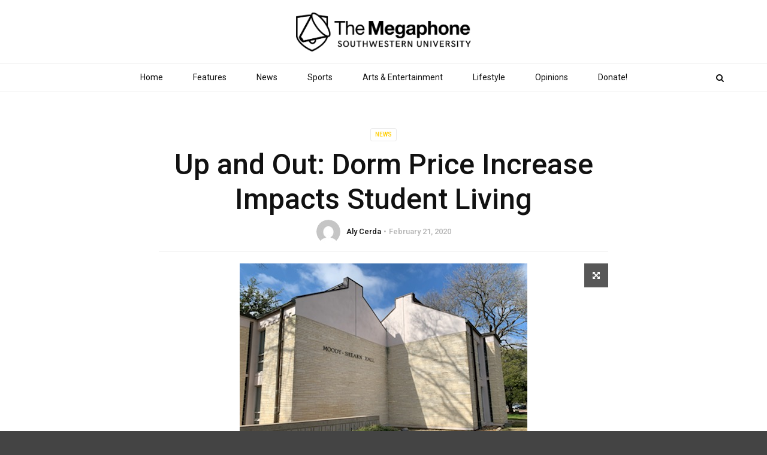

--- FILE ---
content_type: text/html; charset=UTF-8
request_url: https://megaphone.southwestern.edu/2020/02/21/up-and-out-dorm-price-increase-impacts-student-living/
body_size: 15599
content:
<!doctype html>
<html class="no-js" lang="en-US">
  <head>
    <meta charset="UTF-8">
    <meta http-equiv="x-ua-compatible" content="ie=edge">
    <meta name="viewport" content="width=device-width, initial-scale=1">
    <title>Up and Out: Dorm Price Increase Impacts Student Living &#8211; The Megaphone</title>
<meta name='robots' content='max-image-preview:large' />
<link rel='dns-prefetch' href='//fonts.googleapis.com' />
<link rel='preconnect' href='https://fonts.gstatic.com' crossorigin />
<link rel="alternate" type="application/rss+xml" title="The Megaphone &raquo; Feed" href="https://megaphone.southwestern.edu/feed/" />
<link rel="alternate" type="application/rss+xml" title="The Megaphone &raquo; Comments Feed" href="https://megaphone.southwestern.edu/comments/feed/" />
<link rel="alternate" type="application/rss+xml" title="The Megaphone &raquo; Up and Out: Dorm Price Increase Impacts Student Living Comments Feed" href="https://megaphone.southwestern.edu/2020/02/21/up-and-out-dorm-price-increase-impacts-student-living/feed/" />
<link rel="alternate" title="oEmbed (JSON)" type="application/json+oembed" href="https://megaphone.southwestern.edu/wp-json/oembed/1.0/embed?url=https%3A%2F%2Fmegaphone.southwestern.edu%2F2020%2F02%2F21%2Fup-and-out-dorm-price-increase-impacts-student-living%2F" />
<link rel="alternate" title="oEmbed (XML)" type="text/xml+oembed" href="https://megaphone.southwestern.edu/wp-json/oembed/1.0/embed?url=https%3A%2F%2Fmegaphone.southwestern.edu%2F2020%2F02%2F21%2Fup-and-out-dorm-price-increase-impacts-student-living%2F&#038;format=xml" />
<style id='wp-img-auto-sizes-contain-inline-css' type='text/css'>
img:is([sizes=auto i],[sizes^="auto," i]){contain-intrinsic-size:3000px 1500px}
/*# sourceURL=wp-img-auto-sizes-contain-inline-css */
</style>
<style id='wp-emoji-styles-inline-css' type='text/css'>

	img.wp-smiley, img.emoji {
		display: inline !important;
		border: none !important;
		box-shadow: none !important;
		height: 1em !important;
		width: 1em !important;
		margin: 0 0.07em !important;
		vertical-align: -0.1em !important;
		background: none !important;
		padding: 0 !important;
	}
/*# sourceURL=wp-emoji-styles-inline-css */
</style>
<link rel='stylesheet' id='wp-block-library-css' href='https://megaphone.southwestern.edu/wp-includes/css/dist/block-library/style.min.css?ver=6.9' type='text/css' media='all' />
<style id='wp-block-image-inline-css' type='text/css'>
.wp-block-image>a,.wp-block-image>figure>a{display:inline-block}.wp-block-image img{box-sizing:border-box;height:auto;max-width:100%;vertical-align:bottom}@media not (prefers-reduced-motion){.wp-block-image img.hide{visibility:hidden}.wp-block-image img.show{animation:show-content-image .4s}}.wp-block-image[style*=border-radius] img,.wp-block-image[style*=border-radius]>a{border-radius:inherit}.wp-block-image.has-custom-border img{box-sizing:border-box}.wp-block-image.aligncenter{text-align:center}.wp-block-image.alignfull>a,.wp-block-image.alignwide>a{width:100%}.wp-block-image.alignfull img,.wp-block-image.alignwide img{height:auto;width:100%}.wp-block-image .aligncenter,.wp-block-image .alignleft,.wp-block-image .alignright,.wp-block-image.aligncenter,.wp-block-image.alignleft,.wp-block-image.alignright{display:table}.wp-block-image .aligncenter>figcaption,.wp-block-image .alignleft>figcaption,.wp-block-image .alignright>figcaption,.wp-block-image.aligncenter>figcaption,.wp-block-image.alignleft>figcaption,.wp-block-image.alignright>figcaption{caption-side:bottom;display:table-caption}.wp-block-image .alignleft{float:left;margin:.5em 1em .5em 0}.wp-block-image .alignright{float:right;margin:.5em 0 .5em 1em}.wp-block-image .aligncenter{margin-left:auto;margin-right:auto}.wp-block-image :where(figcaption){margin-bottom:1em;margin-top:.5em}.wp-block-image.is-style-circle-mask img{border-radius:9999px}@supports ((-webkit-mask-image:none) or (mask-image:none)) or (-webkit-mask-image:none){.wp-block-image.is-style-circle-mask img{border-radius:0;-webkit-mask-image:url('data:image/svg+xml;utf8,<svg viewBox="0 0 100 100" xmlns="http://www.w3.org/2000/svg"><circle cx="50" cy="50" r="50"/></svg>');mask-image:url('data:image/svg+xml;utf8,<svg viewBox="0 0 100 100" xmlns="http://www.w3.org/2000/svg"><circle cx="50" cy="50" r="50"/></svg>');mask-mode:alpha;-webkit-mask-position:center;mask-position:center;-webkit-mask-repeat:no-repeat;mask-repeat:no-repeat;-webkit-mask-size:contain;mask-size:contain}}:root :where(.wp-block-image.is-style-rounded img,.wp-block-image .is-style-rounded img){border-radius:9999px}.wp-block-image figure{margin:0}.wp-lightbox-container{display:flex;flex-direction:column;position:relative}.wp-lightbox-container img{cursor:zoom-in}.wp-lightbox-container img:hover+button{opacity:1}.wp-lightbox-container button{align-items:center;backdrop-filter:blur(16px) saturate(180%);background-color:#5a5a5a40;border:none;border-radius:4px;cursor:zoom-in;display:flex;height:20px;justify-content:center;opacity:0;padding:0;position:absolute;right:16px;text-align:center;top:16px;width:20px;z-index:100}@media not (prefers-reduced-motion){.wp-lightbox-container button{transition:opacity .2s ease}}.wp-lightbox-container button:focus-visible{outline:3px auto #5a5a5a40;outline:3px auto -webkit-focus-ring-color;outline-offset:3px}.wp-lightbox-container button:hover{cursor:pointer;opacity:1}.wp-lightbox-container button:focus{opacity:1}.wp-lightbox-container button:focus,.wp-lightbox-container button:hover,.wp-lightbox-container button:not(:hover):not(:active):not(.has-background){background-color:#5a5a5a40;border:none}.wp-lightbox-overlay{box-sizing:border-box;cursor:zoom-out;height:100vh;left:0;overflow:hidden;position:fixed;top:0;visibility:hidden;width:100%;z-index:100000}.wp-lightbox-overlay .close-button{align-items:center;cursor:pointer;display:flex;justify-content:center;min-height:40px;min-width:40px;padding:0;position:absolute;right:calc(env(safe-area-inset-right) + 16px);top:calc(env(safe-area-inset-top) + 16px);z-index:5000000}.wp-lightbox-overlay .close-button:focus,.wp-lightbox-overlay .close-button:hover,.wp-lightbox-overlay .close-button:not(:hover):not(:active):not(.has-background){background:none;border:none}.wp-lightbox-overlay .lightbox-image-container{height:var(--wp--lightbox-container-height);left:50%;overflow:hidden;position:absolute;top:50%;transform:translate(-50%,-50%);transform-origin:top left;width:var(--wp--lightbox-container-width);z-index:9999999999}.wp-lightbox-overlay .wp-block-image{align-items:center;box-sizing:border-box;display:flex;height:100%;justify-content:center;margin:0;position:relative;transform-origin:0 0;width:100%;z-index:3000000}.wp-lightbox-overlay .wp-block-image img{height:var(--wp--lightbox-image-height);min-height:var(--wp--lightbox-image-height);min-width:var(--wp--lightbox-image-width);width:var(--wp--lightbox-image-width)}.wp-lightbox-overlay .wp-block-image figcaption{display:none}.wp-lightbox-overlay button{background:none;border:none}.wp-lightbox-overlay .scrim{background-color:#fff;height:100%;opacity:.9;position:absolute;width:100%;z-index:2000000}.wp-lightbox-overlay.active{visibility:visible}@media not (prefers-reduced-motion){.wp-lightbox-overlay.active{animation:turn-on-visibility .25s both}.wp-lightbox-overlay.active img{animation:turn-on-visibility .35s both}.wp-lightbox-overlay.show-closing-animation:not(.active){animation:turn-off-visibility .35s both}.wp-lightbox-overlay.show-closing-animation:not(.active) img{animation:turn-off-visibility .25s both}.wp-lightbox-overlay.zoom.active{animation:none;opacity:1;visibility:visible}.wp-lightbox-overlay.zoom.active .lightbox-image-container{animation:lightbox-zoom-in .4s}.wp-lightbox-overlay.zoom.active .lightbox-image-container img{animation:none}.wp-lightbox-overlay.zoom.active .scrim{animation:turn-on-visibility .4s forwards}.wp-lightbox-overlay.zoom.show-closing-animation:not(.active){animation:none}.wp-lightbox-overlay.zoom.show-closing-animation:not(.active) .lightbox-image-container{animation:lightbox-zoom-out .4s}.wp-lightbox-overlay.zoom.show-closing-animation:not(.active) .lightbox-image-container img{animation:none}.wp-lightbox-overlay.zoom.show-closing-animation:not(.active) .scrim{animation:turn-off-visibility .4s forwards}}@keyframes show-content-image{0%{visibility:hidden}99%{visibility:hidden}to{visibility:visible}}@keyframes turn-on-visibility{0%{opacity:0}to{opacity:1}}@keyframes turn-off-visibility{0%{opacity:1;visibility:visible}99%{opacity:0;visibility:visible}to{opacity:0;visibility:hidden}}@keyframes lightbox-zoom-in{0%{transform:translate(calc((-100vw + var(--wp--lightbox-scrollbar-width))/2 + var(--wp--lightbox-initial-left-position)),calc(-50vh + var(--wp--lightbox-initial-top-position))) scale(var(--wp--lightbox-scale))}to{transform:translate(-50%,-50%) scale(1)}}@keyframes lightbox-zoom-out{0%{transform:translate(-50%,-50%) scale(1);visibility:visible}99%{visibility:visible}to{transform:translate(calc((-100vw + var(--wp--lightbox-scrollbar-width))/2 + var(--wp--lightbox-initial-left-position)),calc(-50vh + var(--wp--lightbox-initial-top-position))) scale(var(--wp--lightbox-scale));visibility:hidden}}
/*# sourceURL=https://megaphone.southwestern.edu/wp-includes/blocks/image/style.min.css */
</style>
<style id='wp-block-image-theme-inline-css' type='text/css'>
:root :where(.wp-block-image figcaption){color:#555;font-size:13px;text-align:center}.is-dark-theme :root :where(.wp-block-image figcaption){color:#ffffffa6}.wp-block-image{margin:0 0 1em}
/*# sourceURL=https://megaphone.southwestern.edu/wp-includes/blocks/image/theme.min.css */
</style>
<style id='wp-block-paragraph-inline-css' type='text/css'>
.is-small-text{font-size:.875em}.is-regular-text{font-size:1em}.is-large-text{font-size:2.25em}.is-larger-text{font-size:3em}.has-drop-cap:not(:focus):first-letter{float:left;font-size:8.4em;font-style:normal;font-weight:100;line-height:.68;margin:.05em .1em 0 0;text-transform:uppercase}body.rtl .has-drop-cap:not(:focus):first-letter{float:none;margin-left:.1em}p.has-drop-cap.has-background{overflow:hidden}:root :where(p.has-background){padding:1.25em 2.375em}:where(p.has-text-color:not(.has-link-color)) a{color:inherit}p.has-text-align-left[style*="writing-mode:vertical-lr"],p.has-text-align-right[style*="writing-mode:vertical-rl"]{rotate:180deg}
/*# sourceURL=https://megaphone.southwestern.edu/wp-includes/blocks/paragraph/style.min.css */
</style>
<style id='global-styles-inline-css' type='text/css'>
:root{--wp--preset--aspect-ratio--square: 1;--wp--preset--aspect-ratio--4-3: 4/3;--wp--preset--aspect-ratio--3-4: 3/4;--wp--preset--aspect-ratio--3-2: 3/2;--wp--preset--aspect-ratio--2-3: 2/3;--wp--preset--aspect-ratio--16-9: 16/9;--wp--preset--aspect-ratio--9-16: 9/16;--wp--preset--color--black: #000000;--wp--preset--color--cyan-bluish-gray: #abb8c3;--wp--preset--color--white: #ffffff;--wp--preset--color--pale-pink: #f78da7;--wp--preset--color--vivid-red: #cf2e2e;--wp--preset--color--luminous-vivid-orange: #ff6900;--wp--preset--color--luminous-vivid-amber: #fcb900;--wp--preset--color--light-green-cyan: #7bdcb5;--wp--preset--color--vivid-green-cyan: #00d084;--wp--preset--color--pale-cyan-blue: #8ed1fc;--wp--preset--color--vivid-cyan-blue: #0693e3;--wp--preset--color--vivid-purple: #9b51e0;--wp--preset--gradient--vivid-cyan-blue-to-vivid-purple: linear-gradient(135deg,rgb(6,147,227) 0%,rgb(155,81,224) 100%);--wp--preset--gradient--light-green-cyan-to-vivid-green-cyan: linear-gradient(135deg,rgb(122,220,180) 0%,rgb(0,208,130) 100%);--wp--preset--gradient--luminous-vivid-amber-to-luminous-vivid-orange: linear-gradient(135deg,rgb(252,185,0) 0%,rgb(255,105,0) 100%);--wp--preset--gradient--luminous-vivid-orange-to-vivid-red: linear-gradient(135deg,rgb(255,105,0) 0%,rgb(207,46,46) 100%);--wp--preset--gradient--very-light-gray-to-cyan-bluish-gray: linear-gradient(135deg,rgb(238,238,238) 0%,rgb(169,184,195) 100%);--wp--preset--gradient--cool-to-warm-spectrum: linear-gradient(135deg,rgb(74,234,220) 0%,rgb(151,120,209) 20%,rgb(207,42,186) 40%,rgb(238,44,130) 60%,rgb(251,105,98) 80%,rgb(254,248,76) 100%);--wp--preset--gradient--blush-light-purple: linear-gradient(135deg,rgb(255,206,236) 0%,rgb(152,150,240) 100%);--wp--preset--gradient--blush-bordeaux: linear-gradient(135deg,rgb(254,205,165) 0%,rgb(254,45,45) 50%,rgb(107,0,62) 100%);--wp--preset--gradient--luminous-dusk: linear-gradient(135deg,rgb(255,203,112) 0%,rgb(199,81,192) 50%,rgb(65,88,208) 100%);--wp--preset--gradient--pale-ocean: linear-gradient(135deg,rgb(255,245,203) 0%,rgb(182,227,212) 50%,rgb(51,167,181) 100%);--wp--preset--gradient--electric-grass: linear-gradient(135deg,rgb(202,248,128) 0%,rgb(113,206,126) 100%);--wp--preset--gradient--midnight: linear-gradient(135deg,rgb(2,3,129) 0%,rgb(40,116,252) 100%);--wp--preset--font-size--small: 13px;--wp--preset--font-size--medium: 20px;--wp--preset--font-size--large: 36px;--wp--preset--font-size--x-large: 42px;--wp--preset--spacing--20: 0.44rem;--wp--preset--spacing--30: 0.67rem;--wp--preset--spacing--40: 1rem;--wp--preset--spacing--50: 1.5rem;--wp--preset--spacing--60: 2.25rem;--wp--preset--spacing--70: 3.38rem;--wp--preset--spacing--80: 5.06rem;--wp--preset--shadow--natural: 6px 6px 9px rgba(0, 0, 0, 0.2);--wp--preset--shadow--deep: 12px 12px 50px rgba(0, 0, 0, 0.4);--wp--preset--shadow--sharp: 6px 6px 0px rgba(0, 0, 0, 0.2);--wp--preset--shadow--outlined: 6px 6px 0px -3px rgb(255, 255, 255), 6px 6px rgb(0, 0, 0);--wp--preset--shadow--crisp: 6px 6px 0px rgb(0, 0, 0);}:where(.is-layout-flex){gap: 0.5em;}:where(.is-layout-grid){gap: 0.5em;}body .is-layout-flex{display: flex;}.is-layout-flex{flex-wrap: wrap;align-items: center;}.is-layout-flex > :is(*, div){margin: 0;}body .is-layout-grid{display: grid;}.is-layout-grid > :is(*, div){margin: 0;}:where(.wp-block-columns.is-layout-flex){gap: 2em;}:where(.wp-block-columns.is-layout-grid){gap: 2em;}:where(.wp-block-post-template.is-layout-flex){gap: 1.25em;}:where(.wp-block-post-template.is-layout-grid){gap: 1.25em;}.has-black-color{color: var(--wp--preset--color--black) !important;}.has-cyan-bluish-gray-color{color: var(--wp--preset--color--cyan-bluish-gray) !important;}.has-white-color{color: var(--wp--preset--color--white) !important;}.has-pale-pink-color{color: var(--wp--preset--color--pale-pink) !important;}.has-vivid-red-color{color: var(--wp--preset--color--vivid-red) !important;}.has-luminous-vivid-orange-color{color: var(--wp--preset--color--luminous-vivid-orange) !important;}.has-luminous-vivid-amber-color{color: var(--wp--preset--color--luminous-vivid-amber) !important;}.has-light-green-cyan-color{color: var(--wp--preset--color--light-green-cyan) !important;}.has-vivid-green-cyan-color{color: var(--wp--preset--color--vivid-green-cyan) !important;}.has-pale-cyan-blue-color{color: var(--wp--preset--color--pale-cyan-blue) !important;}.has-vivid-cyan-blue-color{color: var(--wp--preset--color--vivid-cyan-blue) !important;}.has-vivid-purple-color{color: var(--wp--preset--color--vivid-purple) !important;}.has-black-background-color{background-color: var(--wp--preset--color--black) !important;}.has-cyan-bluish-gray-background-color{background-color: var(--wp--preset--color--cyan-bluish-gray) !important;}.has-white-background-color{background-color: var(--wp--preset--color--white) !important;}.has-pale-pink-background-color{background-color: var(--wp--preset--color--pale-pink) !important;}.has-vivid-red-background-color{background-color: var(--wp--preset--color--vivid-red) !important;}.has-luminous-vivid-orange-background-color{background-color: var(--wp--preset--color--luminous-vivid-orange) !important;}.has-luminous-vivid-amber-background-color{background-color: var(--wp--preset--color--luminous-vivid-amber) !important;}.has-light-green-cyan-background-color{background-color: var(--wp--preset--color--light-green-cyan) !important;}.has-vivid-green-cyan-background-color{background-color: var(--wp--preset--color--vivid-green-cyan) !important;}.has-pale-cyan-blue-background-color{background-color: var(--wp--preset--color--pale-cyan-blue) !important;}.has-vivid-cyan-blue-background-color{background-color: var(--wp--preset--color--vivid-cyan-blue) !important;}.has-vivid-purple-background-color{background-color: var(--wp--preset--color--vivid-purple) !important;}.has-black-border-color{border-color: var(--wp--preset--color--black) !important;}.has-cyan-bluish-gray-border-color{border-color: var(--wp--preset--color--cyan-bluish-gray) !important;}.has-white-border-color{border-color: var(--wp--preset--color--white) !important;}.has-pale-pink-border-color{border-color: var(--wp--preset--color--pale-pink) !important;}.has-vivid-red-border-color{border-color: var(--wp--preset--color--vivid-red) !important;}.has-luminous-vivid-orange-border-color{border-color: var(--wp--preset--color--luminous-vivid-orange) !important;}.has-luminous-vivid-amber-border-color{border-color: var(--wp--preset--color--luminous-vivid-amber) !important;}.has-light-green-cyan-border-color{border-color: var(--wp--preset--color--light-green-cyan) !important;}.has-vivid-green-cyan-border-color{border-color: var(--wp--preset--color--vivid-green-cyan) !important;}.has-pale-cyan-blue-border-color{border-color: var(--wp--preset--color--pale-cyan-blue) !important;}.has-vivid-cyan-blue-border-color{border-color: var(--wp--preset--color--vivid-cyan-blue) !important;}.has-vivid-purple-border-color{border-color: var(--wp--preset--color--vivid-purple) !important;}.has-vivid-cyan-blue-to-vivid-purple-gradient-background{background: var(--wp--preset--gradient--vivid-cyan-blue-to-vivid-purple) !important;}.has-light-green-cyan-to-vivid-green-cyan-gradient-background{background: var(--wp--preset--gradient--light-green-cyan-to-vivid-green-cyan) !important;}.has-luminous-vivid-amber-to-luminous-vivid-orange-gradient-background{background: var(--wp--preset--gradient--luminous-vivid-amber-to-luminous-vivid-orange) !important;}.has-luminous-vivid-orange-to-vivid-red-gradient-background{background: var(--wp--preset--gradient--luminous-vivid-orange-to-vivid-red) !important;}.has-very-light-gray-to-cyan-bluish-gray-gradient-background{background: var(--wp--preset--gradient--very-light-gray-to-cyan-bluish-gray) !important;}.has-cool-to-warm-spectrum-gradient-background{background: var(--wp--preset--gradient--cool-to-warm-spectrum) !important;}.has-blush-light-purple-gradient-background{background: var(--wp--preset--gradient--blush-light-purple) !important;}.has-blush-bordeaux-gradient-background{background: var(--wp--preset--gradient--blush-bordeaux) !important;}.has-luminous-dusk-gradient-background{background: var(--wp--preset--gradient--luminous-dusk) !important;}.has-pale-ocean-gradient-background{background: var(--wp--preset--gradient--pale-ocean) !important;}.has-electric-grass-gradient-background{background: var(--wp--preset--gradient--electric-grass) !important;}.has-midnight-gradient-background{background: var(--wp--preset--gradient--midnight) !important;}.has-small-font-size{font-size: var(--wp--preset--font-size--small) !important;}.has-medium-font-size{font-size: var(--wp--preset--font-size--medium) !important;}.has-large-font-size{font-size: var(--wp--preset--font-size--large) !important;}.has-x-large-font-size{font-size: var(--wp--preset--font-size--x-large) !important;}
/*# sourceURL=global-styles-inline-css */
</style>

<style id='classic-theme-styles-inline-css' type='text/css'>
/*! This file is auto-generated */
.wp-block-button__link{color:#fff;background-color:#32373c;border-radius:9999px;box-shadow:none;text-decoration:none;padding:calc(.667em + 2px) calc(1.333em + 2px);font-size:1.125em}.wp-block-file__button{background:#32373c;color:#fff;text-decoration:none}
/*# sourceURL=/wp-includes/css/classic-themes.min.css */
</style>
<link rel='stylesheet' id='contact-form-7-css' href='https://megaphone.southwestern.edu/wp-content/plugins/contact-form-7/includes/css/styles.css?ver=6.1.4' type='text/css' media='all' />
<link rel='stylesheet' id='magplus-fonts-css' href='https://fonts.googleapis.com/css?family=Roboto%3A400%2C500%2C700&#038;subset=latin%2Clatin-ext&#038;ver=1.0' type='text/css' media='all' />
<link rel='stylesheet' id='magplus-material-icon-css' href='https://fonts.googleapis.com/icon?family=Material+Icons&#038;ver=1.0' type='text/css' media='all' />
<link rel='stylesheet' id='font-awesome-theme-css' href='https://megaphone.southwestern.edu/wp-content/themes/magplus/css/font-awesome.min.css?ver=1.0' type='text/css' media='all' />
<link rel='stylesheet' id='ytv-playlist-css' href='https://megaphone.southwestern.edu/wp-content/themes/magplus/css/ytv.css?ver=1.0' type='text/css' media='all' />
<link rel='stylesheet' id='bootstrap-theme-css' href='https://megaphone.southwestern.edu/wp-content/themes/magplus/css/bootstrap.min.css?ver=1.0' type='text/css' media='all' />
<link rel='stylesheet' id='magplus-main-style-css' href='https://megaphone.southwestern.edu/wp-content/themes/magplus/css/style.css?ver=1.0' type='text/css' media='all' />
<style id='magplus-main-style-inline-css' type='text/css'>
.tt-header .main-nav > ul > li:not(.mega) > ul > li > a:hover,
      .tt-header .main-nav > ul > li:not(.mega) > ul > li > ul > li > a:hover,
      .mega.type-2 ul.tt-mega-wrapper li>ul a:hover,
      .tt-mega-list a:hover,.tt-s-popup-devider:after,
      .tt-s-popup-close:hover:before,.tt-s-popup-close:hover:after,.tt-tab-wrapper.type-1 .tt-nav-tab-item:before,
      .tt-pagination a:hover,.tt-pagination li.active a,.tt-thumb-popup-close:hover,.tt-video-popup-close:hover,
      .c-btn.type-1.color-2:before,.c-btn.type-1.style-2.color-2, .page-numbers a:hover, .page-numbers li span.current,.tpl-progress .progress-bar, .c-pagination.color-2 .swiper-active-switch, .tt-comment-form .form-submit,
      .woo-pagination span.current, .woo-pagination a:hover {
        background: #ffcc00;
      }

      .tt-header .main-nav > ul > li.active > a,
      .tt-header .main-nav > ul > li:hover > a,.tt-s-popup-btn:hover,
      .tt-header.color-2 .top-menu a:hover,.tt-header.color-2 .top-social a:hover,
      .tt-s-popup-submit:hover .fa,.tt-mslide-label a:hover,
      .tt-sponsor-title:hover,.tt-sponsor.type-2 .tt-sponsor-title:hover,
      .tt-post-title:hover,.tt-post-label span a:hover,
      .tt-post-bottom a:hover,.tt-post-bottom a:hover .fa,
      .tt-post.light .tt-post-title:hover,.tt-blog-user-content a:hover,
      .tt-blog-user.light .tt-blog-user-content a:hover,.simple-img-desc a:hover,
      .tt-author-title:hover,.tt-author-social a:hover,.tt-blog-nav-title:hover,
      .tt-comment-label a:hover,.tt-comment-reply:hover,
      .tt-comment-reply:hover .fa,
      .comment-reply-link:hover,
      .comment-reply-link:hover .fa,
      .comment-edit-link:hover,.tt-search-submit:hover,.tt-news-title:hover,
      .tt-mblock-title:hover,.tt-mblock-label a:hover,.simple-text a,
      .c-btn.type-1.style-2.color-2:hover,.c-btn.type-2:hover,.c-btn.type-3.color-2:hover,
      .c-btn.type-3.color-3, .sidebar-item.widget_recent_posts_entries .tt-post.dark .tt-post-title:hover, .tt-post-cat a:hover, .sidebar-item.widget ul li a:hover, .tt-small-blog-slider .tt-h4-title a:hover, .tt-comment-form .form-submit:hover {
        color: #ffcc00;
      }

      .c-pagination.color-2 .swiper-pagination-switch,
      .c-pagination.color-2 .swiper-active-switch,.tt-search input[type="text"]:focus,
      #loader,.c-btn.type-1.color-2,.c-input:focus,.c-btn.type-3.color-2:hover,.c-area:focus, .tt-title-text,
      .c-pagination.color-2 .swiper-pagination-switch, .tt-comment-form .form-submit, .custom-arrow-left.tt-swiper-arrow-3:hover, .custom-arrow-right.tt-swiper-arrow-3:hover {
        border-color: #ffcc00;
      }body.archive .tt-post-views {display:none !important;}.tt-iframe.smallVid {display:none !important;}@media (max-width:767px) {.tt-shortcode-1 {display:none;}.tt-shortcode-2 {display:none;}.tt-iframe.smallVid {display:none !important;}}
/*# sourceURL=magplus-main-style-inline-css */
</style>
<link rel="preload" as="style" href="https://fonts.googleapis.com/css?family=Roboto:500&#038;display=swap&#038;ver=6.9" /><link rel="stylesheet" href="https://fonts.googleapis.com/css?family=Roboto:500&#038;display=swap&#038;ver=6.9" media="print" onload="this.media='all'"><noscript><link rel="stylesheet" href="https://fonts.googleapis.com/css?family=Roboto:500&#038;display=swap&#038;ver=6.9" /></noscript><script type="text/javascript" src="https://megaphone.southwestern.edu/wp-includes/js/jquery/jquery.min.js?ver=3.7.1" id="jquery-core-js"></script>
<script type="text/javascript" src="https://megaphone.southwestern.edu/wp-includes/js/jquery/jquery-migrate.min.js?ver=3.4.1" id="jquery-migrate-js"></script>
<script></script><link rel="https://api.w.org/" href="https://megaphone.southwestern.edu/wp-json/" /><link rel="alternate" title="JSON" type="application/json" href="https://megaphone.southwestern.edu/wp-json/wp/v2/posts/8313" /><link rel="EditURI" type="application/rsd+xml" title="RSD" href="https://megaphone.southwestern.edu/xmlrpc.php?rsd" />
<meta name="generator" content="WordPress 6.9" />
<link rel="canonical" href="https://megaphone.southwestern.edu/2020/02/21/up-and-out-dorm-price-increase-impacts-student-living/" />
<link rel='shortlink' href='https://megaphone.southwestern.edu/?p=8313' />
<meta name="generator" content="Redux 4.5.9" />    <meta property="og:image" content="https://megaphone.southwestern.edu/wp-content/uploads/2020/02/Aly-Photo-1-Dorm-Prices-Story-394x218.jpeg"/>
    <meta name="twitter:image:src" content="https://megaphone.southwestern.edu/wp-content/uploads/2020/02/Aly-Photo-1-Dorm-Prices-Story-394x218.jpeg">
  <meta name="generator" content="Powered by WPBakery Page Builder - drag and drop page builder for WordPress."/>
<link rel="icon" href="https://megaphone.southwestern.edu/wp-content/uploads/2018/10/cropped-NPLWxZCO_400x400-32x32.jpg" sizes="32x32" />
<link rel="icon" href="https://megaphone.southwestern.edu/wp-content/uploads/2018/10/cropped-NPLWxZCO_400x400-192x192.jpg" sizes="192x192" />
<link rel="apple-touch-icon" href="https://megaphone.southwestern.edu/wp-content/uploads/2018/10/cropped-NPLWxZCO_400x400-180x180.jpg" />
<meta name="msapplication-TileImage" content="https://megaphone.southwestern.edu/wp-content/uploads/2018/10/cropped-NPLWxZCO_400x400-270x270.jpg" />
<style id="magplus_theme_options-dynamic-css" title="dynamic-css" class="redux-options-output">.tt-heading.title-wrapper{background:transparent;}.tt-header .top-line, .tt-header.color-2 .top-line{background:#111111;}.tt-header .top-menu a, .tt-header .top-social a, .tt-header.color-2 .top-menu a, .tt-header.color-2 .top-social a{color:#e8e8e8;}.tt-header .top-menu a:hover, .tt-header .top-social a:hover, .tt-header.color-2 .top-menu a:hover, .tt-header.color-2 .top-social a:hover{color:#bcbcbc;}.tt-header .main-nav > ul > li.active > a, .tt-header .main-nav > ul > li:hover > a, .tt-s-popup-btn:hover, .tt-header .cmn-mobile-switch:hover:before, .tt-header .cmn-mobile-switch:hover:after, .tt-header .cmn-mobile-switch:hover span{color:#666666;}.tt-header-style-link .main-nav > ul > li > a:after, .tt-header-type-5 .main-nav > ul > li > a:after{background:#ffcd00;}.sidebar-heading-style2 .tt-title-text, .sidebar-heading-style4 .tt-title-block, .sidebar-heading-style5 .tt-title-block, .sidebar-heading-style3 .tt-title-block{border-color:#ff2d55;}.sidebar-heading-style2 .tt-title-block:after, .sidebar-heading-style1 .tt-title-text:before, .sidebar-heading-style1 .tt-title-text:after, .sidebar-heading-style6 .tt-title-text:before, .sidebar-heading-style6 .tt-title-text:after{background:#ff2d55;}.sidebar-heading-style4 .tt-title-text, .sidebar-heading-style5 .tt-title-text, .sidebar-heading-style3 .tt-title-block, .sidebar-heading-style6 .tt-title-text{background:#ff2d55;}.sidebar-heading-style5 .tt-title-text:after{border-left-color:#ff2d55;}#loading-text,
      .simple-text h1,
      .c-h1,.simple-text h2,
      .c-h2,.simple-text h3,.c-h3,.simple-text h4,.c-h4,.simple-text h5,.c-h5,.simple-text h6,
      .c-h6,.simple-text.font-poppins,.c-btn.type-1,.c-btn.type-2,.c-btn.type-3,.c-input,
      .tt-mobile-nav > ul > li > a,.tt-mobile-nav > ul > li > ul > li > a,
      .tt-header .main-nav > ul > li:not(.mega) > ul > li > a,.tt-mega-list a,.tt-s-popup-title,
      .tt-title-text,.tt-title-block-2,
      .comment-reply-title,.tt-tab-wrapper.type-1 .tt-nav-tab-item,
      .tt-f-list a,.tt-footer-copy,.tt-pagination a,.tt-blog-user-content,.tt-author-title,.tt-blog-nav-label,
      .tt-blog-nav-title,.tt-comment-label,.tt-search input[type="text"],.tt-share-title,.tt-mblock-label, .page-numbers a,.page-numbers span, .footer_widget.widget_nav_menu li a, .tt-h1-title, .tt-h4-title, .tt-h2-title, .shortcode-4 .tt-title-slider a, .footer_widget .tt-title-block.type-2 .tt-title-text, .footer_widget .tt-newsletter-title.c-h4 small{font-family:Roboto;font-weight:500;font-style:normal;}</style><noscript><style> .wpb_animate_when_almost_visible { opacity: 1; }</style></noscript><style id="yellow-pencil">
/*
	The following CSS generated by Yellow Pencil Plugin.
	http://waspthemes.com/yellow-pencil
*/
body .sidebar .tt-border-block .tt-title-block{left:0px;top:25px;border-color:#666666;}body .sidebar .sidebar-item .tt-title-block{margin-top:-41px;margin-bottom:19px;border-color:#666666;}body .sidebar .tt-border-block .tt-title-text{background-color:#666666;}body div .sidebar .sidebar-item .tt-border-block .empty-space{border-color:transparent !important;}body .sidebar .sidebar-item h5{background-color:#666666;}body #content-wrapper .tt-trending-slider-post{background-color:#666666;}body .tt-header-wrapper .logo img{max-width:100%;-o-box-sizing:content-box;-o-box-sizing:content-box;-webkit-box-sizing:content-box;box-sizing:content-box;-o-box-sizing:content-box;-webkit-box-sizing:content-box;}body .tt-header .cmn-mobile-switch{display: none;}body.home .tt-header-margin{height: 240px !important;height: 170px !important;}body #page-wrapper .empty-space{position:relative;left:0px;top:-11px;}body #page-wrapper > .empty-space:nth-child(1){margin-bottom:0px;margin-top:0px;}body.home .simple-texst div .vc_column-inner{top:-16px;left:0px;position:relative;}body .simple-texst div .wpb_wrapper{bottom:auto;position:relative;}body .simple-texst > .row > div{bottom:auto;position:relative;left:0px;top:-12px;}body .sidebar .sidebar-item .tt-tab-wrapper{bottom:auto;position:relative;top:-16px;}body .row div .sidebar .sidebar-item .c-btn:nth-child(3){height:35px !important;}body .row div .sidebar .sidebar-item .c-btn:nth-child(1){height:35px !important;}body .simple-texst .c-btn:nth-child(3) span{top:-4px;bottom:auto;position:relative;}body .simple-texst .c-btn:nth-child(1) span{top:-4px;bottom:auto;position:relative;}body .container .row div .tt-sub-heading p{color:transparent !important;}.tt-heading{border-bottom: 4px solid #ffcc00;margin-bottom: -22px;}.tt-heading::before{background: white;}.tt-heading-title{color: #111;}.tt-header .tt-header-wrapper .logo img{-moz-transition: all 300ms ease-in-out;-o-transition: all 300ms ease-in-out;-webkit-transition: all 300ms ease-in-out;}.tt-header.stick .tt-header-wrapper .logo img{height: auto;max-width: 200px;}.tt-header.stick .top-inner{padding: 0;}.tt-header .main-nav > ul > li > a{padding: 15px 25px;}.toggle-block .top-line{display:none;}.tt-header-wrapper{padding: 0;}.tt-post{margin-top: 10px;}.tt-header.stick .tt-s-popup-btn{bottom: -45px;}.tt-s-popup-btn{bottom: -65px;}.widget_social_media .tt-f-social a{color: white;}.tt-f-social a{font-size: 22px;}.tt-about-block a{background-position: 50% 0;}.tt-header .logo{height: 65px;line-height: 65px;}.tt-header .top-inner{padding: 20px 0;}.tt-header.stick .tt-header .logo{height: auto;}.tt-mobile-nav{padding-top: 20px;}div.tt-mobile-block a.logo{display: none;}.tt-mobile-block{background: white;border-right: 3px solid #ffcc00;}.tt-mobile-nav > ul > li > a{color: black;}.tt-mobile-close:hover::before, .tt-mobile-close:hover::after{background: black;}.tt-thumb, .carousel-inner > .item > a > img, .carousel-inner > .item > img, .img-responsive, .thumbnail a > img, .thumbnail > img{margin: 0 auto;display: block;}.megap-above-tags-headline{margin-top: -60px;margin-bottom: 20px;}.megap-above-tags-headline a{display: block;text-align: center;}.tt-header .main-nav > ul > li:not(.mega) > ul > li > a:hover, .tt-header .main-nav > ul > li:not(.mega) > ul > li > ul > li > a:hover, .mega.type-2 ul.tt-mega-wrapper li > ul a:hover, .tt-mega-list a:hover, .tt-s-popup-devider::after, .tt-s-popup-close:hover::before, .tt-s-popup-close:hover::after, .tt-tab-wrapper.type-1 .tt-nav-tab-item::before, .tt-pagination a:hover, .tt-pagination li.active a, .tt-thumb-popup-close:hover, .tt-video-popup-close:hover, .c-btn.type-1.color-2::before, .c-btn.type-1.style-2.color-2, .page-numbers a:hover, .page-numbers li span.current, .tpl-progress .progress-bar, .c-pagination.color-2 .swiper-active-switch, .tt-comment-form .form-submit, .woo-pagination span.current, .woo-pagination a:hover{background-color: rgb(255, 205, 0);}.tt-header .main-nav > ul > li.active > a, .tt-s-popup-btn:hover, .tt-header.color-2 .top-menu a:hover, .tt-header.color-2 .top-social a:hover, .tt-s-popup-submit:hover .fa, .tt-mslide-label a:hover, .tt-sponsor-title:hover, .tt-sponsor.type-2 .tt-sponsor-title:hover, .tt-post-title:hover, .tt-post-label span a:hover, .tt-post-bottom a:hover, .tt-post-bottom a:hover .fa, .tt-post.light .tt-post-title:hover, .tt-blog-user-content a:hover, .tt-blog-user.light .tt-blog-user-content a:hover, .simple-img-desc a:hover, .tt-author-title:hover, .tt-author-social a:hover, .tt-blog-nav-title:hover, .tt-comment-label a:hover, .tt-comment-reply:hover, .tt-comment-reply:hover .fa, .comment-reply-link:hover, .comment-reply-link:hover .fa, .comment-edit-link:hover, .tt-search-submit:hover, .tt-news-title:hover, .tt-mblock-title:hover, .tt-mblock-label a:hover, .simple-text a, .c-btn.type-1.style-2.color-2:hover, .c-btn.type-2:hover, .c-btn.type-3.color-2:hover, .c-btn.type-3.color-3, .sidebar-item.widget_recent_posts_entries .tt-post.dark .tt-post-title:hover, .tt-post-cat a:hover, .sidebar-item.widget ul li a:hover, .tt-small-blog-slider .tt-h4-title a:hover, .tt-comment-form .form-submit:hover{color: rgb(255, 205, 0);}@media (max-width: 991px){.tt-header.stick .top-inner{padding: 10px;}.tt-header.stick .logo{height: 50px;line-height: 55px;}.tt-header .logo{line-height: 0;height: 35px;}body .tt-header .top-inner{height:74px;}body .tt-header .cmn-mobile-switch{display: block;}body.home .tt-header-margin{height: 101px !important;}}#content-wrapper .title-wrapper{display:none;}.anr_captcha_field{margin: 25px 0;}.comment-form > div > p{display: none;}
</style>  </head>
  <body class="wp-singular post-template-default single single-post postid-8313 single-format-standard wp-embed-responsive wp-theme-magplus  full-page header-style1 tt-top-header-enable tt-header-sticky wpb-js-composer js-comp-ver-8.7.2 vc_responsive">

  <div id="wrapper">

      <div id="loader-wrapper">
      <div id="loader"></div>
      <div id="loading-text">LOADING</div>
    </div>
        <div class="tt-mobile-block">
        <div class="tt-mobile-close"></div>
            <a href="https://megaphone.southwestern.edu/" class="logo httpsmegaphonesouthwesterneduwp-contentthemesmagplusimgheaderlogo_2png"><img src="https://megaphone.southwestern.edu/wp-content/uploads/2018/08/text-transparent_megaphone-all.png" alt="The Megaphone"></a>
            <nav class="tt-mobile-nav">
          <ul id="side-header-nav" class="side-menu"><li id="menu-item-7087" class="menu-item menu-item-type-taxonomy menu-item-object-category menu-item-7087"><a href="https://megaphone.southwestern.edu/category/2-features/">Features</a></li>
<li id="menu-item-7084" class="menu-item menu-item-type-taxonomy menu-item-object-category current-post-ancestor current-menu-parent current-post-parent menu-item-7084"><a href="https://megaphone.southwestern.edu/category/news/">News</a></li>
<li id="menu-item-7088" class="menu-item menu-item-type-taxonomy menu-item-object-category menu-item-7088"><a href="https://megaphone.southwestern.edu/category/sports/">Sports</a></li>
<li id="menu-item-7085" class="menu-item menu-item-type-taxonomy menu-item-object-category menu-item-7085"><a href="https://megaphone.southwestern.edu/category/arts-and-entertainment/">Arts And Entertainment</a></li>
<li id="menu-item-7089" class="menu-item menu-item-type-taxonomy menu-item-object-category menu-item-7089"><a href="https://megaphone.southwestern.edu/category/lifestyle/">Lifestyle</a></li>
<li id="menu-item-7086" class="menu-item menu-item-type-taxonomy menu-item-object-category menu-item-7086"><a href="https://megaphone.southwestern.edu/category/opinions/">Opinions</a></li>
<li id="menu-item-10706" class="menu-item menu-item-type-post_type menu-item-object-page menu-item-10706"><a href="https://megaphone.southwestern.edu/print-editions/">Past Print Editions</a></li>
<li id="menu-item-7091" class="menu-item menu-item-type-post_type menu-item-object-page menu-item-7091"><a href="https://megaphone.southwestern.edu/about-us-block/">About Us</a></li>
</ul>        </nav>
    </div>
    <div class="tt-mobile-overlay"></div>
        <div class="tt-s-popup">
      <div class="tt-s-popup-overlay"></div>
      <div class="tt-s-popup-content">
        <div class="tt-s-popup-layer"></div>
        <div class="tt-s-popup-container">
          <form action="https://megaphone.southwestern.edu/" method="get" class="tt-s-popup-form">
            <div class="tt-s-popup-field">
              <input type="text" id="s" name="s" value="" placeholder="Type to search" class="input" required>
              <div class="tt-s-popup-devider"></div>
              <h3 class="tt-s-popup-title">Type to search</h3>     
            </div>
            <a href="#" class="tt-s-popup-close"></a>
          </form> 
        </div>
      </div>
    </div>
        <div class="tt-video-popup">
      <div class="tt-video-popup-overlay"></div>
      <div class="tt-video-popup-content">
        <div class="tt-video-popup-layer"></div>
        <div class="tt-video-popup-container">
          <div class="tt-video-popup-align">
            <div class="embed-responsive embed-responsive-16by9">
              <iframe class="embed-responsive-item" src="about:blank"></iframe>
            </div>
          </div>
          <div class="tt-video-popup-close"></div>
        </div>
      </div>
    </div> 

    <div class="tt-thumb-popup">
      <div class="tt-thumb-popup-overlay"></div>
      <div class="tt-thumb-popup-content">
        <div class="tt-thumb-popup-layer"></div>
        <div class="tt-thumb-popup-container">
          <div class="tt-thumb-popup-align">
            <img class="tt-thumb-popup-img img-responsive" src="about:blank" alt="">
          </div>
          <div class="tt-thumb-popup-close"></div>
        </div>
      </div>
    </div>  
  
  <div id="content-wrapper">
  
<!-- HEADER -->
<header class="tt-header header-style1 tt-header-style-link full-page">
  <div class="tt-header-wrapper">
    <div class="top-inner clearfix">
      <div class="container">
        
    <a href="https://megaphone.southwestern.edu/" class="logo tt-logo-1x"><img src="https://megaphone.southwestern.edu/wp-content/uploads/2018/08/text-transparent_megaphone-all.png" alt="The Megaphone" ></a>
            
    <a href="https://megaphone.southwestern.edu/" class="logo tt-logo-2x"><img src="https://megaphone.southwestern.edu/wp-content/uploads/2018/08/text-transparent_megaphone-all.png" alt="The Megaphone" ></a>
                    <div class="cmn-toggle-switch"><span></span></div>
        <div class="cmn-mobile-switch"><span></span></div>
        <a class="tt-s-popup-btn"><i class="fa fa-search" aria-hidden="true"></i></a>
      </div>
    </div>


    <div class="toggle-block">
      <div class="toggle-block-container">
        <nav class="main-nav clearfix">
          <ul id="nav" class="menu"><li id="menu-item-6796" class="menu-item menu-item-type-custom menu-item-object-custom menu-item-6796"><a href="/">Home</a></li><li id="menu-item-6798" class="menu-item menu-item-type-taxonomy menu-item-object-category menu-item-6798"><a href="https://megaphone.southwestern.edu/category/2-features/">Features</a></li><li id="menu-item-6797" class="menu-item menu-item-type-taxonomy menu-item-object-category current-post-ancestor current-menu-parent current-post-parent menu-item-6797"><a href="https://megaphone.southwestern.edu/category/news/">News</a></li><li id="menu-item-6801" class="menu-item menu-item-type-taxonomy menu-item-object-category menu-item-6801"><a href="https://megaphone.southwestern.edu/category/sports/">Sports</a></li><li id="menu-item-6800" class="menu-item menu-item-type-taxonomy menu-item-object-category menu-item-6800"><a href="https://megaphone.southwestern.edu/category/arts-and-entertainment/">Arts &#038; Entertainment</a></li><li id="menu-item-6802" class="menu-item menu-item-type-taxonomy menu-item-object-category menu-item-6802"><a href="https://megaphone.southwestern.edu/category/lifestyle/">Lifestyle</a></li><li id="menu-item-6799" class="menu-item menu-item-type-taxonomy menu-item-object-category menu-item-6799"><a href="https://megaphone.southwestern.edu/category/opinions/">Opinions</a></li><li id="menu-item-12156" class="menu-item menu-item-type-post_type menu-item-object-page menu-item-12156"><a href="https://megaphone.southwestern.edu/donate-to-the-megaphone-southwestern-universitys-best-on-campus-newspaper/">Donate!</a></li></ul>        </nav>


        <div class="nav-more">
                  </div>


                <div class="top-line clearfix">
          <div class="container">
            <div class="top-line-left">
              <div class="top-line-entry">
                <ul class="top-menu">                  
                  <li id="menu-item-7093" class="menu-item menu-item-type-post_type menu-item-object-page menu-item-home menu-item-7093"><a href="https://megaphone.southwestern.edu/">Home</a></li>
<li id="menu-item-7095" class="menu-item menu-item-type-post_type menu-item-object-page menu-item-7095"><a href="https://megaphone.southwestern.edu/contact/">Contact</a></li>
                </ul>
              </div>
            </div>


            <div class="top-line-right">
              <div class="top-line-entry">
                <ul class="top-social">
                  <li><a href="https://www.facebook.com/SU.Megaphone/"><i class="fa fa-facebook"></i></a></li><li><a href="https://twitter.com/SU_Megaphone"><i class="fa fa-twitter"></i></a></li><li><a href="https://www.instagram.com/su_megaphone/"><i class="fa fa-instagram"></i></a></li><li><a href="https://www.instagram.com/su_megaphone/"><i class="fa fa-instagram"></i></a></li> 
                </ul>
              </div>                                
            </div>




          </div>
        </div>
        

      </div>
    </div>
  </div>
</header>
<div class="tt-header-height tt-header-margin"></div>  <div class="tt-heading title-wrapper tt-parallax-on background-block">
  <div class="container">
    <div class="row">
      <div class="col-md-12">
        <h1 class="tt-heading-title">Up and Out: Dorm Price Increase Impacts Student Living</h1>
              </div>
    </div>
  </div>
</div>


<div class="container">
    <div class="empty-space marg-lg-b60 marg-sm-b40 marg-xs-b30"></div>
  
    <div class="row">
  	<div class="col-md-8 col-md-offset-2">

                <article class="post-8313 post type-post status-publish format-standard has-post-thumbnail hentry category-news tag-dorm-life tag-dorm-prices tag-on-campus-living">
        <!-- TT-BLOG-CATEGORY -->
        <div class="tt-blog-category post-single text-center">
                          <a class="c-btn type-3 color-3" href="https://megaphone.southwestern.edu/category/news/">News</a>
                     </div>


        <div class="empty-space marg-lg-b10"></div>
        <h1 class="c-h1 text-center">Up and Out: Dorm Price Increase Impacts Student Living</h1>
        <div class="empty-space marg-lg-b5"></div>

        <!-- TT-BLOG-USER -->
        <div class="text-center">
          <div class="tt-blog-user clearfix">

            <a class="tt-blog-user-img" href="https://megaphone.southwestern.edu/author/aly-cerda/">
              <img alt='' src='https://secure.gravatar.com/avatar/304ebb91f744c2525545c2bacf92c02c1fa7c6a84a3bc2eed8518e08bc24db0c?s=40&#038;d=mm&#038;r=g' srcset='https://secure.gravatar.com/avatar/304ebb91f744c2525545c2bacf92c02c1fa7c6a84a3bc2eed8518e08bc24db0c?s=80&#038;d=mm&#038;r=g 2x' class='tt-comment-form-ava avatar-40 photo' height='40' width='40' decoding='async'/>            </a>
            <div class="tt-blog-user-content">
              <span class="tt-post-author-single"><a href="https://megaphone.southwestern.edu/author/aly-cerda/">Aly Cerda</a></span>
              <span class="tt-post-date-single">February 21, 2020</span>
            </div>
          </div>                            
        </div>

        <div class="empty-space marg-lg-b10"></div>

        
        <div class="tt-share position-2">
          <h5 class="tt-share-title">Share</h5>
          <ul class="tt-share-list">
            <li><a class="tt-share-facebook" href="https://www.facebook.com/sharer/sharer.php?u=https://megaphone.southwestern.edu/2020/02/21/up-and-out-dorm-price-increase-impacts-student-living/"><i class="fa fa-facebook" aria-hidden="true"></i></a></li>
            <li><a class="tt-share-twitter" href="https://twitter.com/home?status=https://megaphone.southwestern.edu/2020/02/21/up-and-out-dorm-price-increase-impacts-student-living/"><i class="fa fa-twitter" aria-hidden="true"></i></a></li>
            <li><a class="tt-share-pinterest" href="https://pinterest.com/pin/create/button/?url=&amp;media=https://megaphone.southwestern.edu/wp-content/uploads/2020/02/Aly-Photo-1-Dorm-Prices-Story.jpeg&amp;description=Up+and+Out%3A+Dorm+Price+Increase+Impacts+Student+Living"><i class="fa fa-pinterest" aria-hidden="true"></i></a></li>
            <li><a class="tt-share-google" href="https://plus.google.com/share?url=https://megaphone.southwestern.edu/2020/02/21/up-and-out-dorm-price-increase-impacts-student-living/"><i class="fa fa-google-plus" aria-hidden="true"></i></a></li>
            <li><a class="tt-share-reddit" href="http://www.reddit.com/submit?url=https://megaphone.southwestern.edu/2020/02/21/up-and-out-dorm-price-increase-impacts-student-living/&amp;title="><i class="fa fa-reddit-alien" aria-hidden="true"></i></a></li>
            <li><a class="tt-share-mail" href="http://digg.com/submit?url=https://megaphone.southwestern.edu/2020/02/21/up-and-out-dorm-price-increase-impacts-student-living/&amp;title="><i class="fa fa-digg" aria-hidden="true"></i></a></li>
          </ul>
        </div>
        
        <!-- TT-DEVIDER -->
        <div class="tt-devider"></div>
        <div class="empty-space marg-lg-b20"></div>

                    <a class="tt-thumb" href="https://megaphone.southwestern.edu/wp-content/uploads/2020/02/Aly-Photo-1-Dorm-Prices-Story.jpeg">
        <img class="img-responsive" src="https://megaphone.southwestern.edu/wp-content/uploads/2020/02/Aly-Photo-1-Dorm-Prices-Story.jpeg" >
        <span class="tt-thumb-icon">
          <i class="fa fa-arrows-alt" aria-hidden="true"></i>
        </span>
      </a>
          
        
        <div class="empty-space marg-lg-b40 marg-sm-b30"></div>

        <div class="simple-text size-4 tt-content title-droid margin-big">
          
<p>For the 2020-2021 academic school year Southwestern University has announced an<a href="https://www.southwestern.edu/scholarships-financial-aid/tuition-fees/"> $120 average increase</a> for students living on campus. This $120 could help college students pay for school supplies, textbooks, access codes, and many more day-to-day expenses the average college student must tend to.&nbsp;<br></p>



<p>What does this increase say to college students and how are they feeling about their living situation with the sudden increase in cost of living?<br></p>



<figure class="wp-block-image"><img fetchpriority="high" decoding="async" width="480" height="360" src="https://megaphone.southwestern.edu/wp-content/uploads/2020/02/Aly-Photo-2-Dorm-Prices-Story.jpeg" alt="" class="wp-image-8316" srcset="https://megaphone.southwestern.edu/wp-content/uploads/2020/02/Aly-Photo-2-Dorm-Prices-Story.jpeg 480w, https://megaphone.southwestern.edu/wp-content/uploads/2020/02/Aly-Photo-2-Dorm-Prices-Story-300x225.jpeg 300w" sizes="(max-width: 480px) 100vw, 480px" /></figure>



<p>“It is very scary to me,” Sophomore Caylee Brockman said. “It is not even just for me, but thinking about future students, they are going to have to pay a ton. To think we pay so much now and they will have to pay even more is really scary.”<br></p>



<p>The College Board has reported an <a href="https://research.collegeboard.org/trends/college-pricing/figures-tables/average-published-charges-2018-19-and-2019-20">average annual increase in cost of higher education of 3.4%</a>. This percentage itself increases annually adding hundreds of dollars to accessing higher education each year while the minimum wage that many college students earn has not increased for <a href="https://raisetheminimumwage.com/question-answer/when-was-the-last-minimum-wage-increased/">almost 11 years</a>. This, in addition to mandatory campus living required of all students up to sophomore year, creates a large boundary for lower income students interested in higher education when it comes to pursuing their choice.<br></p>



<figure class="wp-block-image"><img decoding="async" width="640" height="480" src="https://megaphone.southwestern.edu/wp-content/uploads/2020/02/Aly-Photo-3-Dorm-Prices-Story.jpeg" alt="" class="wp-image-8315" srcset="https://megaphone.southwestern.edu/wp-content/uploads/2020/02/Aly-Photo-3-Dorm-Prices-Story.jpeg 640w, https://megaphone.southwestern.edu/wp-content/uploads/2020/02/Aly-Photo-3-Dorm-Prices-Story-300x225.jpeg 300w, https://megaphone.southwestern.edu/wp-content/uploads/2020/02/Aly-Photo-3-Dorm-Prices-Story-600x450.jpeg 600w" sizes="(max-width: 640px) 100vw, 640px" /></figure>



<p>“It is honestly so ridiculous,” sophomore Nicole Rajtak added. “I mean, I know it is not only Southwestern doing this, but these capitalist tactics are ingrained in each part of our lives and it is unfortunate and unfair to see that as prominently as we do on campus.“<br></p>



<p>It is important to remember the impact that this has can be even greater for non-traditional and international students. These increases can affect them differently than the average college student.&nbsp;<br></p>



<p>“I mean, for one, since I am an international student, every dollar adds 70 in the currency that I pay,” First-year Keya Matthew said. “So it is a big deal to me when they add increases like this. If they are making campus living compulsory, then why make it more expensive and less available to the average student?”<br></p>



<p>“If the price continues to increase like it is, it’ll create an even more unfair disadvantage for those who already struggle to pay for college, and a quality education should be accessible for anyone,” added Sophomore Brooke Guthrie. “I also despise capitalism. As an environmental studies major, my main takeaway so far has been that the effects of capitalism are not only hurting people who are not on the top of the social hierarchy, but destroying the environment we rely on for everything we do.”<br></p>



<figure class="wp-block-image"><img loading="lazy" decoding="async" width="480" height="360" src="https://megaphone.southwestern.edu/wp-content/uploads/2020/02/Aly-Photo-4-Dorm-Prices-Story.jpeg" alt="" class="wp-image-8314" srcset="https://megaphone.southwestern.edu/wp-content/uploads/2020/02/Aly-Photo-4-Dorm-Prices-Story.jpeg 480w, https://megaphone.southwestern.edu/wp-content/uploads/2020/02/Aly-Photo-4-Dorm-Prices-Story-300x225.jpeg 300w" sizes="auto, (max-width: 480px) 100vw, 480px" /></figure>



<p>For first-years this increase seems even more problematic and frustrating. With first-years not having an option to live off-campus next semester they are forced into paying this increase despite any personal financial problems.&nbsp;<br></p>



<p>“This just adds to the frustration of figuring out how to exist in a space that I am forced to be in,” First-year Coleen Roche said. “I love that Southwestern is pushing to be a residential campus and to make student life a holistic experience, but if they want it to work and for students to be receptive to their efforts, they need to drastically lower housing costs, not gradually increase them until nobody can afford it.”<br>The recent increase in housing costs is just a small part of a much bigger problem. Many students are analyzing what these increases mean and how they are harming the student body and the larger society. They feel the need to continue to educate themselves on these issues in order to make fully informed opinions, and take the action deemed appropriate for an issue as complex as how capitalism manifests on college campuses.

</p>
        </div>
                
      </article>

      <div class="empty-space marg-lg-b30 marg-sm-b30"></div>
      <span class="tt-tag-title">Tags</span><ul class="tt-tags"><li><a href="https://megaphone.southwestern.edu/tag/dorm-life/" rel="tag">dorm life</a></li><li><a href="https://megaphone.southwestern.edu/tag/dorm-prices/" rel="tag">dorm prices</a></li><li><a href="https://megaphone.southwestern.edu/tag/on-campus-living/" rel="tag">on campus living</a></li></ul>      
    
    <div class="empty-space marg-lg-b50 marg-sm-b30"></div>


    

    
    <!-- TT-NAV -->
    <div class="row">

            <div class="col-sm-6">
        <div class="tt-blog-nav left">
          <div class="tt-blog-nav-label">Previous Article</div>
          <a class="tt-blog-nav-title" href="https://megaphone.southwestern.edu/2020/02/21/su-student-relative-shares-her-experience-with-the-coronavirus/" rel="prev">SU Student Relative Shares Her Experience with the Coronavirus</a> 
        </div>
        <div class="empty-space marg-xs-b20"></div>
      </div>
      
            <div class="col-sm-6">
        <div class="tt-blog-nav right">
          <div class="tt-blog-nav-label">Next Article</div>
          <a class="tt-blog-nav-title" href="https://megaphone.southwestern.edu/2020/02/21/opinion-stop-asking-me-to-remove-your-old-articles/" rel="next">Opinion: Stop Asking Me to Remove Your Old Articles</a>                                    
        </div>
      </div>
          </div>

    <div class="empty-space marg-lg-b55 marg-sm-b50 marg-xs-b30"></div>
  

    

    <div class="tt-devider"></div>
    <div class="empty-space marg-lg-b55 marg-sm-b50 marg-xs-b30"></div>

    
<!-- Comments -->
<section class="coment-item">
  <!--<section class="post-comment" id="comments">-->
    
  <!--</section>-->

  <!-- Add Comment -->
  <div class="tt-comment-form tt-comment-form clearfix">

    	<div id="respond" class="comment-respond">
		<h3 id="reply-title" class="comment-reply-title">Leave a Comment <small><a rel="nofollow" id="cancel-comment-reply-link" href="/2020/02/21/up-and-out-dorm-price-increase-impacts-student-living/#respond" style="display:none;">Cancel Comment</a></small></h3><div class="simple-text font-poppins color-3"><p class="must-log-in">You must be <a href="https://megaphone.southwestern.edu/wp-login.php?redirect_to=https%3A%2F%2Fmegaphone.southwestern.edu%2F2020%2F02%2F21%2Fup-and-out-dorm-price-increase-impacts-student-living%2F">logged in</a> to post a comment.</p></div>	</div><!-- #respond -->
	  

  </div>
  <!-- End Add Comment -->
</section>
<!--end of comments-->

  	</div>
</div>
  
  <div class="empty-space marg-lg-b80 marg-sm-b50 marg-xs-b30"></div>   
             
</div>



<div class="tt-footer">
  <div class="container">
    <div class="row">
            <div class="col-md-3 col-sm-6 col-1">
                  <div id="nav_menu-2" class="widget tt-footer-list footer_widget widget_nav_menu"><h5 class="tt-title-block-2">About Us</h5><div class="empty-space marg-lg-b20"></div><div class="menu-about-us-footer-container"><ul id="menu-about-us-footer" class="menu"><li id="menu-item-7344" class="menu-item menu-item-type-post_type menu-item-object-page menu-item-7344"><a href="https://megaphone.southwestern.edu/contact/">Contact</a></li>
<li id="menu-item-7345" class="menu-item menu-item-type-post_type menu-item-object-page menu-item-home menu-item-7345"><a href="https://megaphone.southwestern.edu/">Home</a></li>
<li id="menu-item-7346" class="menu-item menu-item-type-custom menu-item-object-custom menu-item-7346"><a href="http://megaphone.southwestern.edu/about-us-block">About Us</a></li>
</ul></div></div>                <div class="empty-space marg-xs-b30"></div>
      </div>
          <div class="col-md-3 col-sm-6 col-2">
                  <div id="categories-2" class="widget tt-footer-list footer_widget widget_categories"><h5 class="tt-title-block-2">Categories</h5><div class="empty-space marg-lg-b20"></div>
			<ul>
					<li class="cat-item cat-item-34"><a href="https://megaphone.southwestern.edu/category/archives/">Archives</a>
</li>
	<li class="cat-item cat-item-35"><a href="https://megaphone.southwestern.edu/category/arts-and-entertainment/">Arts And Entertainment</a>
</li>
	<li class="cat-item cat-item-1317"><a href="https://megaphone.southwestern.edu/category/comics/">Comics</a>
</li>
	<li class="cat-item cat-item-831"><a href="https://megaphone.southwestern.edu/category/essays/">Essays</a>
</li>
	<li class="cat-item cat-item-36"><a href="https://megaphone.southwestern.edu/category/2-features/">Features</a>
</li>
	<li class="cat-item cat-item-37"><a href="https://megaphone.southwestern.edu/category/galleries/">Galleries</a>
</li>
	<li class="cat-item cat-item-38"><a href="https://megaphone.southwestern.edu/category/lifestyle/">Lifestyle</a>
<ul class='children'>
	<li class="cat-item cat-item-816"><a href="https://megaphone.southwestern.edu/category/lifestyle/pirates-life/">Pirate&#039;s Life</a>
</li>
</ul>
</li>
	<li class="cat-item cat-item-10"><a href="https://megaphone.southwestern.edu/category/news/">News</a>
</li>
	<li class="cat-item cat-item-39"><a href="https://megaphone.southwestern.edu/category/opinions/">Opinions</a>
<ul class='children'>
	<li class="cat-item cat-item-830"><a href="https://megaphone.southwestern.edu/category/opinions/student-voices/">Student Voices</a>
	<ul class='children'>
	<li class="cat-item cat-item-1083"><a href="https://megaphone.southwestern.edu/category/opinions/student-voices/poetry/">Poetry</a>
</li>
	</ul>
</li>
</ul>
</li>
	<li class="cat-item cat-item-1346"><a href="https://megaphone.southwestern.edu/category/print-editions/">Print Editions</a>
</li>
	<li class="cat-item cat-item-40"><a href="https://megaphone.southwestern.edu/category/satire/">Satire</a>
</li>
	<li class="cat-item cat-item-14"><a href="https://megaphone.southwestern.edu/category/sports/">Sports</a>
</li>
	<li class="cat-item cat-item-1079"><a href="https://megaphone.southwestern.edu/category/student-contributor/">Student Contributor</a>
</li>
	<li class="cat-item cat-item-1"><a href="https://megaphone.southwestern.edu/category/uncategorized/">Uncategorized</a>
</li>
			</ul>

			</div>                <div class="empty-space marg-xs-b30"></div>
      </div>
          <div class="col-md-3 col-sm-6 col-3">
                  <div id="meta-3" class="widget tt-footer-list footer_widget widget_meta"><h5 class="tt-title-block-2">Meta</h5><div class="empty-space marg-lg-b20"></div>
		<ul>
						<li><a href="https://megaphone.southwestern.edu/wp-login.php">Log in</a></li>
			<li><a href="https://megaphone.southwestern.edu/feed/">Entries feed</a></li>
			<li><a href="https://megaphone.southwestern.edu/comments/feed/">Comments feed</a></li>

			<li><a href="https://wordpress.org/">WordPress.org</a></li>
		</ul>

		</div>                <div class="empty-space marg-xs-b30"></div>
      </div>
          <div class="col-md-3 col-sm-6 col-4">
                <div class="empty-space marg-xs-b30"></div>
      </div>
          <div class="col-md-12"><div class="empty-space marg-lg-b60 marg-sm-b50 marg-xs-b30"></div></div>
    </div>
  </div>
  <div class="tt-footer-copy">
    <div class="container">
      The Megaphone, 2018. <i>The views expressed herein do not necessarily express the views of Southwestern University, its faculty, its staff, its students, its trustees or its administration.</i>    </div>
  </div>
</div> 

</div>
</div>
<script type="speculationrules">
{"prefetch":[{"source":"document","where":{"and":[{"href_matches":"/*"},{"not":{"href_matches":["/wp-*.php","/wp-admin/*","/wp-content/uploads/*","/wp-content/*","/wp-content/plugins/*","/wp-content/themes/magplus/*","/*\\?(.+)"]}},{"not":{"selector_matches":"a[rel~=\"nofollow\"]"}},{"not":{"selector_matches":".no-prefetch, .no-prefetch a"}}]},"eagerness":"conservative"}]}
</script>
<script type="text/javascript" src="https://megaphone.southwestern.edu/wp-includes/js/dist/hooks.min.js?ver=dd5603f07f9220ed27f1" id="wp-hooks-js"></script>
<script type="text/javascript" src="https://megaphone.southwestern.edu/wp-includes/js/dist/i18n.min.js?ver=c26c3dc7bed366793375" id="wp-i18n-js"></script>
<script type="text/javascript" id="wp-i18n-js-after">
/* <![CDATA[ */
wp.i18n.setLocaleData( { 'text direction\u0004ltr': [ 'ltr' ] } );
//# sourceURL=wp-i18n-js-after
/* ]]> */
</script>
<script type="text/javascript" src="https://megaphone.southwestern.edu/wp-content/plugins/contact-form-7/includes/swv/js/index.js?ver=6.1.4" id="swv-js"></script>
<script type="text/javascript" id="contact-form-7-js-before">
/* <![CDATA[ */
var wpcf7 = {
    "api": {
        "root": "https:\/\/megaphone.southwestern.edu\/wp-json\/",
        "namespace": "contact-form-7\/v1"
    },
    "cached": 1
};
//# sourceURL=contact-form-7-js-before
/* ]]> */
</script>
<script type="text/javascript" src="https://megaphone.southwestern.edu/wp-content/plugins/contact-form-7/includes/js/index.js?ver=6.1.4" id="contact-form-7-js"></script>
<script type="text/javascript" src="https://megaphone.southwestern.edu/wp-includes/js/comment-reply.min.js?ver=6.9" id="comment-reply-js" async="async" data-wp-strategy="async" fetchpriority="low"></script>
<script type="text/javascript" id="magplus-global-js-extra">
/* <![CDATA[ */
var magplus_ajax = {"ajaxurl":"https://megaphone.southwestern.edu/wp-admin/admin-ajax.php","siteurl":"https://megaphone.southwestern.edu/wp-content/themes/magplus"};
//# sourceURL=magplus-global-js-extra
/* ]]> */
</script>
<script type="text/javascript" src="https://megaphone.southwestern.edu/wp-content/themes/magplus/js/global.js?ver=1.0" id="magplus-global-js"></script>
<script type="text/javascript" src="https://megaphone.southwestern.edu/wp-content/themes/magplus/js/match.height.min.js?ver=1.0" id="match-height-js"></script>
<script type="text/javascript" src="https://megaphone.southwestern.edu/wp-content/themes/magplus/js/jquery.appear.min.js?ver=1.0" id="appear-js"></script>
<script type="text/javascript" src="https://megaphone.southwestern.edu/wp-content/themes/magplus/js/parallax.min.js?ver=1.0" id="parallax-js"></script>
<script type="text/javascript" src="https://megaphone.southwestern.edu/wp-includes/js/imagesloaded.min.js?ver=5.0.0" id="imagesloaded-js"></script>
<script type="text/javascript" src="https://www.google.com/recaptcha/api.js?render=6LdUV9UZAAAAAO0vlXBL1yWVXb-q1Sj9rCRJpR6i&amp;ver=3.0" id="google-recaptcha-js"></script>
<script type="text/javascript" src="https://megaphone.southwestern.edu/wp-includes/js/dist/vendor/wp-polyfill.min.js?ver=3.15.0" id="wp-polyfill-js"></script>
<script type="text/javascript" id="wpcf7-recaptcha-js-before">
/* <![CDATA[ */
var wpcf7_recaptcha = {
    "sitekey": "6LdUV9UZAAAAAO0vlXBL1yWVXb-q1Sj9rCRJpR6i",
    "actions": {
        "homepage": "homepage",
        "contactform": "contactform"
    }
};
//# sourceURL=wpcf7-recaptcha-js-before
/* ]]> */
</script>
<script type="text/javascript" src="https://megaphone.southwestern.edu/wp-content/plugins/contact-form-7/modules/recaptcha/index.js?ver=6.1.4" id="wpcf7-recaptcha-js"></script>
<script id="wp-emoji-settings" type="application/json">
{"baseUrl":"https://s.w.org/images/core/emoji/17.0.2/72x72/","ext":".png","svgUrl":"https://s.w.org/images/core/emoji/17.0.2/svg/","svgExt":".svg","source":{"concatemoji":"https://megaphone.southwestern.edu/wp-includes/js/wp-emoji-release.min.js?ver=6.9"}}
</script>
<script type="module">
/* <![CDATA[ */
/*! This file is auto-generated */
const a=JSON.parse(document.getElementById("wp-emoji-settings").textContent),o=(window._wpemojiSettings=a,"wpEmojiSettingsSupports"),s=["flag","emoji"];function i(e){try{var t={supportTests:e,timestamp:(new Date).valueOf()};sessionStorage.setItem(o,JSON.stringify(t))}catch(e){}}function c(e,t,n){e.clearRect(0,0,e.canvas.width,e.canvas.height),e.fillText(t,0,0);t=new Uint32Array(e.getImageData(0,0,e.canvas.width,e.canvas.height).data);e.clearRect(0,0,e.canvas.width,e.canvas.height),e.fillText(n,0,0);const a=new Uint32Array(e.getImageData(0,0,e.canvas.width,e.canvas.height).data);return t.every((e,t)=>e===a[t])}function p(e,t){e.clearRect(0,0,e.canvas.width,e.canvas.height),e.fillText(t,0,0);var n=e.getImageData(16,16,1,1);for(let e=0;e<n.data.length;e++)if(0!==n.data[e])return!1;return!0}function u(e,t,n,a){switch(t){case"flag":return n(e,"\ud83c\udff3\ufe0f\u200d\u26a7\ufe0f","\ud83c\udff3\ufe0f\u200b\u26a7\ufe0f")?!1:!n(e,"\ud83c\udde8\ud83c\uddf6","\ud83c\udde8\u200b\ud83c\uddf6")&&!n(e,"\ud83c\udff4\udb40\udc67\udb40\udc62\udb40\udc65\udb40\udc6e\udb40\udc67\udb40\udc7f","\ud83c\udff4\u200b\udb40\udc67\u200b\udb40\udc62\u200b\udb40\udc65\u200b\udb40\udc6e\u200b\udb40\udc67\u200b\udb40\udc7f");case"emoji":return!a(e,"\ud83e\u1fac8")}return!1}function f(e,t,n,a){let r;const o=(r="undefined"!=typeof WorkerGlobalScope&&self instanceof WorkerGlobalScope?new OffscreenCanvas(300,150):document.createElement("canvas")).getContext("2d",{willReadFrequently:!0}),s=(o.textBaseline="top",o.font="600 32px Arial",{});return e.forEach(e=>{s[e]=t(o,e,n,a)}),s}function r(e){var t=document.createElement("script");t.src=e,t.defer=!0,document.head.appendChild(t)}a.supports={everything:!0,everythingExceptFlag:!0},new Promise(t=>{let n=function(){try{var e=JSON.parse(sessionStorage.getItem(o));if("object"==typeof e&&"number"==typeof e.timestamp&&(new Date).valueOf()<e.timestamp+604800&&"object"==typeof e.supportTests)return e.supportTests}catch(e){}return null}();if(!n){if("undefined"!=typeof Worker&&"undefined"!=typeof OffscreenCanvas&&"undefined"!=typeof URL&&URL.createObjectURL&&"undefined"!=typeof Blob)try{var e="postMessage("+f.toString()+"("+[JSON.stringify(s),u.toString(),c.toString(),p.toString()].join(",")+"));",a=new Blob([e],{type:"text/javascript"});const r=new Worker(URL.createObjectURL(a),{name:"wpTestEmojiSupports"});return void(r.onmessage=e=>{i(n=e.data),r.terminate(),t(n)})}catch(e){}i(n=f(s,u,c,p))}t(n)}).then(e=>{for(const n in e)a.supports[n]=e[n],a.supports.everything=a.supports.everything&&a.supports[n],"flag"!==n&&(a.supports.everythingExceptFlag=a.supports.everythingExceptFlag&&a.supports[n]);var t;a.supports.everythingExceptFlag=a.supports.everythingExceptFlag&&!a.supports.flag,a.supports.everything||((t=a.source||{}).concatemoji?r(t.concatemoji):t.wpemoji&&t.twemoji&&(r(t.twemoji),r(t.wpemoji)))});
//# sourceURL=https://megaphone.southwestern.edu/wp-includes/js/wp-emoji-loader.min.js
/* ]]> */
</script>
<script></script></body>
</html>

<!-- Dynamic page generated in 0.199 seconds. -->
<!-- Cached page generated by WP-Super-Cache on 2026-01-25 23:46:04 -->

<!-- super cache -->